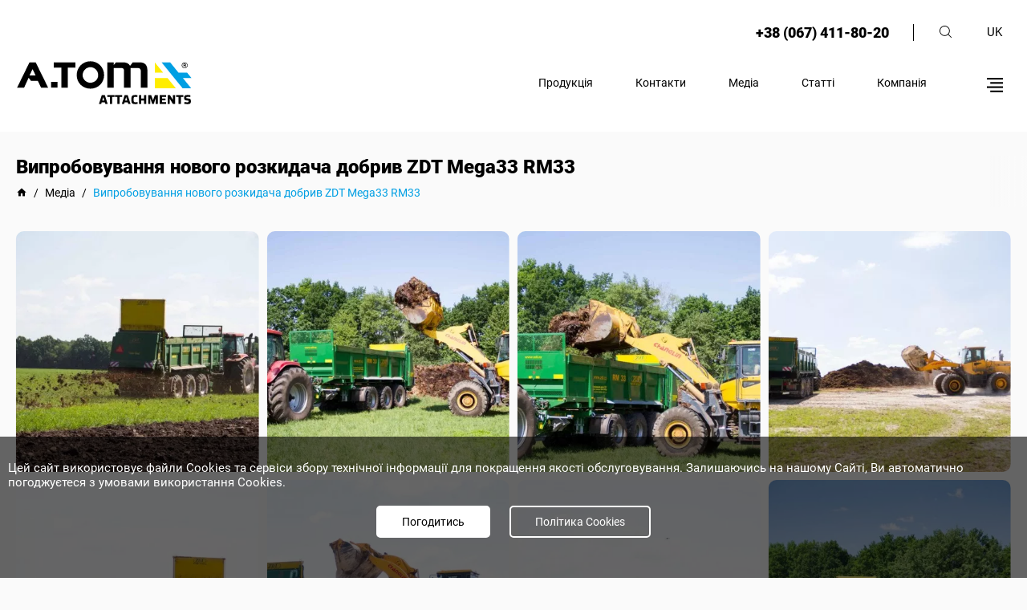

--- FILE ---
content_type: text/html; charset=UTF-8
request_url: https://atom-attachments.com/uk/media/testirovanii-navesnogo-oborudovaniya-tm-a-tom-na-baze-agrofirmy-erchiki
body_size: 6655
content:
    <!DOCTYPE html>
        <html lang="uk">
    <head>
        <meta charset="utf-8"/>
        <meta name="csrf-param" content="_csrf-frontend">
<meta name="csrf-token" content="wn4CMdeC8SkT0PMPEL47YnI2XKCgzq-xN-PeOOG-xiKoBjAHntPEHlmpqT1fhnQPGHI_2NaG_cBTkJxJpt-yZA==">
        <link rel="manifest" href="/manifest.json">
                                                        <link rel="canonical" href="https://atom-attachments.com/uk/media/testirovanii-navesnogo-oborudovaniya-tm-a-tom-na-baze-agrofirmy-erchiki">
                <link rel="alternate" href="https://atom-attachments.com/media/testirovanii-navesnogo-oborudovaniya-tm-a-tom-na-baze-agrofirmy-erchiki" hreflang="ru-UA">
                <link rel="alternate" href="https://atom-attachments.com/uk/media/testirovanii-navesnogo-oborudovaniya-tm-a-tom-na-baze-agrofirmy-erchiki" hreflang="uk-UA">
                <link rel="alternate" href="https://atom-attachments.com/media/testirovanii-navesnogo-oborudovaniya-tm-a-tom-na-baze-agrofirmy-erchiki" hreflang="ru">
                <link rel="alternate" href="https://atom-attachments.com/uk/media/testirovanii-navesnogo-oborudovaniya-tm-a-tom-na-baze-agrofirmy-erchiki" hreflang="uk">
                <link rel="alternate" href="https://atom-attachments.com/en/media/testirovanii-navesnogo-oborudovaniya-tm-a-tom-na-baze-agrofirmy-erchiki" hreflang="en">
                                                <meta http-equiv="X-UA-Compatible" content="IE=edge">
        <meta name="viewport" content="initial-scale=1.0, width=device-width">
        <meta name="SKYPE_TOOLBAR" content="SKYPE_TOOLBAR_PARSER_COMPATIBLE">
        <meta name="format-detection" content="telephone=no">
        <meta name="theme-color" content="#000">
        <link rel="icon" type="image/png" href="/img/favicon.png" sizes="96x96">
        <link rel="apple-touch-icon" type="image/png" href="/img/favicon.png" sizes="96x96">
        <link rel="apple-touch-icon" href="/img/favicon.png">
        <link rel="apple-touch-icon" sizes="76x76" href="/img/favicon.png">
        <link rel="apple-touch-icon" sizes="120x120" href="/img/favicon.png">
        <link rel="apple-touch-icon" sizes="152x152" href="/img/favicon.png">
        <title>Випробовування нового розкидача добрив ZDT Mega33 RM33</title>
        <meta name="description" content="Випробовування нового розкидача добрив ZDT Mega33 RM33 | Фото / Відео галерея компанії А.ТОМ">
<meta name="og:title" content="Випробовування нового розкидача добрив ZDT Mega33 RM33">
<meta name="og:description" content="Випробовування нового розкидача добрив ZDT Mega33 RM33 | Фото / Відео галерея компанії А.ТОМ">
<meta name="og:site_name" content="A.TOM">
<meta name="og:image" content="https://atom-attachments.com/images/Media/2/zdt-_82-iz-213_.jpg">
<meta name="og:url" content="https://atom-attachments.com/uk/media/testirovanii-navesnogo-oborudovaniya-tm-a-tom-na-baze-agrofirmy-erchiki">
<meta name="og:image:height" content="300">
<meta name="og:image:width" content="300">
<meta name="og:type" content="article">
<link href="/minify/de07edc1c168159c57ba5730bd08e887bc165b5b.css?v=1750450735" rel="stylesheet">
<script>var inputmask_9ece99e7 = {"mask":"+38(999)999-99-99"};</script>        <!-- Google Tag Manager -->
        <script>(function(w,d,s,l,i){w[l]=w[l]||[];w[l].push({'gtm.start':
                    new Date().getTime(),event:'gtm.js'});var f=d.getElementsByTagName(s)[0],
                j=d.createElement(s),dl=l!='dataLayer'?'&l='+l:'';j.async=true;j.src=
                'https://www.googletagmanager.com/gtm.js?id='+i+dl;f.parentNode.insertBefore(j,f);
            })(window,document,'script','dataLayer','GTM-P444NMQ');</script>
        <!-- End Google Tag Manager -->
            </head>
    <body>

    <script type="application/ld+json">
{
"@context": "http://schema.org",
"@type": "Organization",
"url": "https://atom-attachments.com",
"name": "A.TOM",
"email": "info@atom-attachments.com",
"logo": "https://atom-attachments.com/img/logo.svg",
"description": "А.ТОМ - навесное оборудование. АТОМ Житомир Украина","address": {
"@type": "PostalAddress",
"addressLocality": "Украина, Житомирская обл., с. Левков",
"postalCode": "12405",
"streetAddress": "Украина, Житомирская обл., с. Левков, Лесная, 100"
},

"potentialAction": {
"@type": "SearchAction",
"target": "https://atom-attachments.com/search?q={q}",
"query-input": "required name=q"
},
"contactPoint" : [
{
"@type" : "ContactPoint",
"telephone" : " +38 (067) 411-80-20",
"contactType" : "customer service"
}],
"sameAs" : [
"https://www.facebook.com/a.tom.attachments",
"https://twitter.com/ATOM08269068?lang=uk",
"https://www.youtube.com/channel/UCDWtG9gLONtRgLyUS8v14DQ",
"https://www.instagram.com/a.tom_attachments/"
]
}
</script>
        <!-- Google Tag Manager (noscript) -->
    <noscript><iframe src="https://www.googletagmanager.com/ns.html?id=GTM-P444NMQ"
                      height="0" width="0" style="display:none;visibility:hidden"></iframe></noscript>
    <!-- End Google Tag Manager (noscript) -->
    <header>
    <div class=" header-block">
        <div class="container flex-block top-header">
                            <a class="phone-header" href="tel:+380674118020">+38 (067) 411-80-20</a>
                        <div class="search-header"></div>
            <div class="lang-header-block">
                <div class="lang-header">uk</div>
                <ul class="drop-lang-header">
                     <li><a href="/en/media/testirovanii-navesnogo-oborudovaniya-tm-a-tom-na-baze-agrofirmy-erchiki">en</a></li><li><a href="/media/testirovanii-navesnogo-oborudovaniya-tm-a-tom-na-baze-agrofirmy-erchiki">ru</a></li>                </ul>
            </div>
        </div>
        <div class="container flex-block sub-header">

                            <a href="/uk">
                                            <img class="logo-header" src="/n-img/atom-logo-black1.svg"
                             alt="Логотип А.ТОМ"
                             title="Логотип А.ТОМ">
                                    </a>
                        <div class="flex-block">
                <nav class="menu-block">
                                            <a href="https://atom-attachments.com/uk/direction">Продукція</a>
                        <a href="https://atom-attachments.com/uk/contact">Контакти</a>
                        <a href="https://atom-attachments.com/uk/media">Медіа</a>
                        <a href="https://atom-attachments.com/uk/news">Статті</a>
                        <a href="https://atom-attachments.com/uk/o_kompanii">Компанія</a>
                                    </nav>
                <div class="mob-menu"></div>
            </div>
        </div>
    </div>
    <div class="cookie-modal">
        <div class="cm-block">
            <div>Цей сайт використовує файли Cookies та сервіси збору технічної інформації для покращення якості
                обслуговування.
                Залишаючись на нашому Сайті, Ви автоматично погоджуєтеся з умовами використання Cookies.
            </div>
            <div class="cm-button-block">
                <div class="cm-accept" id="cookie_close">Погодитись</div>
                <div class="cm-politik" id="cookie_link">Політика Cookies</div>
            </div>
        </div>
    </div>
    <!-- modal -->
    <div class="mob-menu-modal">
    <div class="mob-menu-block">
        <i class="back-mob-menu-modal mdi mdi-arrow-left-top"></i>
        <div class="mob-menu-block-title"></div>
        <i class="close-mob-menu-modal mdi mdi-close"></i>
        <div class="mm-menu">
            <div class="mm-main">
                <div class="mm-main-product mm-main-item flex-block">
                    <span class="mmm-title">Продукція</span>
                    <i class="mdi mdi-chevron-right"></i>
                </div>
                <a href="https://atom-attachments.com/uk/contact"
                   class="mm-main-item flex-block">Контакти</a>
            </div>
            <div class="mm-sub">
                                    <a href="https://atom-attachments.com/uk/media">Медіа</a>
                    <a href="https://atom-attachments.com/uk/news">Статті</a>
                    <a href="https://atom-attachments.com/uk/o_kompanii">Компанія</a>
                                            <a href="https://atom-attachments.com/uk/page/oferta">Договір оферти</a>
                                            <a href="https://atom-attachments.com/uk/page/usloviya-vozvrata-tovara">Умови повернення товару</a>
                                            <a href="https://atom-attachments.com/uk/page/politika-konfidencialnosti">Політика конфіденційності</a>
                                            <a href="https://atom-attachments.com/uk/page/oplata-i-dostavka">Оплата і доставка</a>
                                        <a href="https://atom-attachments.com/uk/documents">Каталоги та брошури</a>
                            </div>
        </div>
        <div class="mm-category-block">
                            <a href="https://atom-attachments.com/uk/products-direction/navesnoe-oborudovanie" class="mmcb-title flex-block">
                    <span> Навісне та причіпне обладнання</span><i class="mdi mdi-arrow-right-thin"></i>
                </a>
                                    <a href="https://atom-attachments.com/uk/products/teleskopicheskih-pogruzchikov"
                       class="mmcb-item flex-block">
                        <img src="https://atom-attachments.com/uploads/telescopic-c-cat3.png"
                             alt="Навісне та причіпне обладнання" title="Навісне та причіпне обладнання">
                        <span>Для телескопічних навантажувачів</span>
                        <i class="mdi mdi-chevron-right"></i>
                    </a>
                                    <a href="https://atom-attachments.com/uk/products/frontalnyh-pogruzchikov"
                       class="mmcb-item flex-block">
                        <img src="https://atom-attachments.com/uploads/front-c-cat4.png"
                             alt="Навісне та причіпне обладнання" title="Навісне та причіпне обладнання">
                        <span>Для фронтальних навантажувачів</span>
                        <i class="mdi mdi-chevron-right"></i>
                    </a>
                                    <a href="https://atom-attachments.com/uk/products/ekskavatorov"
                       class="mmcb-item flex-block">
                        <img src="https://atom-attachments.com/uploads/ekskavatorov-c-cat5.png"
                             alt="Навісне та причіпне обладнання" title="Навісне та причіпне обладнання">
                        <span>Для екскаваторів</span>
                        <i class="mdi mdi-chevron-right"></i>
                    </a>
                                    <a href="https://atom-attachments.com/uk/products/dlya-ekskavatorov-pogruzchikov"
                       class="mmcb-item flex-block">
                        <img src="https://atom-attachments.com/uploads/ekskavator-pogr-c-cat6.png"
                             alt="Навісне та причіпне обладнання" title="Навісне та причіпне обладнання">
                        <span>Для екскаваторів-навантажувачів</span>
                        <i class="mdi mdi-chevron-right"></i>
                    </a>
                                    <a href="https://atom-attachments.com/uk/products/dlya-mini-pogruzchikov"
                       class="mmcb-item flex-block">
                        <img src="https://atom-attachments.com/uploads/mini-pogr-c-cat8.png"
                             alt="Навісне та причіпне обладнання" title="Навісне та причіпне обладнання">
                        <span>Для міні-навантажувачів</span>
                        <i class="mdi mdi-chevron-right"></i>
                    </a>
                                    <a href="https://atom-attachments.com/uk/products/dlya-vilochnyh-pogruzchikov"
                       class="mmcb-item flex-block">
                        <img src="https://atom-attachments.com/uploads/vulochn-c-cat9.png"
                             alt="Навісне та причіпне обладнання" title="Навісне та причіпне обладнання">
                        <span>Для вилкових навантажувачів</span>
                        <i class="mdi mdi-chevron-right"></i>
                    </a>
                                    <a href="https://atom-attachments.com/uk/products/dlya-traktorov"
                       class="mmcb-item flex-block">
                        <img src="https://atom-attachments.com/uploads/traktorov-c-cat10.png"
                             alt="Навісне та причіпне обладнання" title="Навісне та причіпне обладнання">
                        <span>Для тракторів</span>
                        <i class="mdi mdi-chevron-right"></i>
                    </a>
                                            <a href="https://atom-attachments.com/uk/products-direction/sistemy-vneseniya-organicheskih-udobreniy" class="mmcb-title flex-block">
                    <span> Системи внесення органічних добрив</span><i class="mdi mdi-arrow-right-thin"></i>
                </a>
                                    <a href="https://atom-attachments.com/uk/products/mikser-nasosy-dlya-lagun"
                       class="mmcb-item flex-block">
                        <img src="https://atom-attachments.com/uploads/mixer-nasos-c200-cat11.png"
                             alt="Системи внесення органічних добрив" title="Системи внесення органічних добрив">
                        <span>Міксер для лагун</span>
                        <i class="mdi mdi-chevron-right"></i>
                    </a>
                                    <a href="https://atom-attachments.com/uk/products/transportirovschiki-shlangov"
                       class="mmcb-item flex-block">
                        <img src="https://atom-attachments.com/uploads/Катушка А.ТОМ2-cat12.png"
                             alt="Системи внесення органічних добрив" title="Системи внесення органічних добрив">
                        <span>Транспортувальники шлангів</span>
                        <i class="mdi mdi-chevron-right"></i>
                    </a>
                                    <a href="https://atom-attachments.com/uk/products/applikatory-dlya-navoza"
                       class="mmcb-item flex-block">
                        <img src="https://atom-attachments.com/uploads/200aplikator-cat14-cat14.png"
                             alt="Системи внесення органічних добрив" title="Системи внесення органічних добрив">
                        <span>Аплікатори для гною</span>
                        <i class="mdi mdi-chevron-right"></i>
                    </a>
                                    <a href="https://atom-attachments.com/uk/products/voroshiteli-dlya-komposta"
                       class="mmcb-item flex-block">
                        <img src="https://atom-attachments.com/uploads/Аератор А.ТОМ2-cat13.png"
                             alt="Системи внесення органічних добрив" title="Системи внесення органічних добрив">
                        <span>Перетрушувачі для компосту</span>
                        <i class="mdi mdi-chevron-right"></i>
                    </a>
                                    <a href="https://atom-attachments.com/uk/products/nasosno-dizelnye-stancii"
                       class="mmcb-item flex-block">
                        <img src="https://atom-attachments.com/uploads/200diesel-station-cat15-cat15.png"
                             alt="Системи внесення органічних добрив" title="Системи внесення органічних добрив">
                        <span>Насосно-дизельні станції</span>
                        <i class="mdi mdi-chevron-right"></i>
                    </a>
                                    <a href="https://atom-attachments.com/uk/products/razbrasyvateli-udobreniy"
                       class="mmcb-item flex-block">
                        <img src="https://atom-attachments.com/uploads/rozkudach (1)-cat16.png"
                             alt="Системи внесення органічних добрив" title="Системи внесення органічних добрив">
                        <span>Розкидачі добрив</span>
                        <i class="mdi mdi-chevron-right"></i>
                    </a>
                                            <a href="https://atom-attachments.com/uk/products-direction/oborudovanie-dlya-selskogo-hozyaystva" class="mmcb-title flex-block">
                    <span> Обладнання для сільського господарства</span><i class="mdi mdi-arrow-right-thin"></i>
                </a>
                                    <a href="https://atom-attachments.com/uk/products/tehnika-dlya-hraneniya-zerna-v-rukavah"
                       class="mmcb-item flex-block">
                        <img src="https://atom-attachments.com/uploads/zernozagruzshik-cat17.jpg"
                             alt="Обладнання для сільського господарства" title="Обладнання для сільського господарства">
                        <span>Техніка для зберігання зерна в рукавах</span>
                        <i class="mdi mdi-chevron-right"></i>
                    </a>
                                    <a href="https://atom-attachments.com/uk/products/izmelchiteli-sena-solomy-tyukov"
                       class="mmcb-item flex-block">
                        <img src="https://atom-attachments.com/uploads/hay-cat18.jpg"
                             alt="Обладнання для сільського господарства" title="Обладнання для сільського господарства">
                        <span>Подрібнювачі сіна, соломи, тюків</span>
                        <i class="mdi mdi-chevron-right"></i>
                    </a>
                                    </div>
    </div>
</div> <!--   
        -->
    <!-- search -->
    <div class="h-search-block">
        <form action="#" id="leave-search">
            <input type="text" class="who" placeholder="Пошук товарів" name="q"
                   autocomplete="off" data-search="">
            <div class="h-start-search flex-block"><i class="mdi mdi-magnify"></i></div>
        </form>
        <div class="dynamic-search-block">
        </div>
        <i class="mdi mdi-close h-close-search"></i>
    </div>
    <!-- END modal -->

    
    <div class="n-consultation-block">
        <div class="ncb-container">
            <i class="mdi mdi-close close-consultation"></i>
            <div class="ncb-info-block">
                <div class="ncb-title">Відділ приймання замовлень</div>
                                    <a href="tel:+38 (067) 411-80-20" class="ncb-phone"><i class="mdi mdi-cellphone"></i><span>+38 (067) 411-80-20</span></a>
                
                <a href="mailto:info@atom-attachments.com" class="ncb-mail"><i class="mdi mdi-email-outline"></i><span>info@atom-attachments.com</span></a>
            </div>

            <form id="form-p-send-manager" action="/../uk/manager/send-message" method="post">
<input type="hidden" name="_csrf-frontend" value="wn4CMdeC8SkT0PMPEL47YnI2XKCgzq-xN-PeOOG-xiKoBjAHntPEHlmpqT1fhnQPGHI_2NaG_cBTkJxJpt-yZA==">            <div class="form-group field-contactmanagerform-username required">
<label class="control-label" for="contactmanagerform-username">Ім&#039;я</label>
<input type="text" id="contactmanagerform-username" class="form-control" name="ContactManagerForm[userName]" placeholder="Ваше ім&#039;я" aria-required="true">

<p class="help-block help-block-error"></p>
</div><div class="form-group field-contactmanagerform-useremail required">
<label class="control-label" for="contactmanagerform-useremail">Email</label>
<input type="text" id="contactmanagerform-useremail" class="form-control" name="ContactManagerForm[userEmail]" placeholder="Ваш email" aria-required="true">

<p class="help-block help-block-error"></p>
</div><div class="form-group field-contactmanagerform-userphone required">
<label class="control-label" for="contactmanagerform-userphone">Телефон</label>
<input type="tel" id="contactmanagerform-userphone" class="form-control" name="ContactManagerForm[userPhone]" placeholder="+38(___)___-__-__" aria-required="true">

<p class="help-block help-block-error"></p>
</div><div class="form-group field-contactmanagerform-usermessage required">
<label class="control-label" for="contactmanagerform-usermessage">Ваше повідомлення</label>
<textarea id="contactmanagerform-usermessage" class="form-control" name="ContactManagerForm[userMessage]" placeholder="Ваше повідомлення менеджеру..." aria-required="true"></textarea>

<p class="help-block help-block-error"></p>
</div><div class="form-group field-contactmanagerform-pagemessage required">

<input type="hidden" id="contactmanagerform-pagemessage" class="form-control" name="ContactManagerForm[pageMessage]" value="https://atom-attachments.com/media/testirovanii-navesnogo-oborudovaniya-tm-a-tom-na-baze-agrofirmy-erchiki" readonly>

<p class="help-block help-block-error"></p>
</div>            <button type="submit" class="main-button ncb-send">Відправити повідомлення</button>            </form>
        </div>
    </div>
    <div class="n-modal-basket-block"></div>
    <div class="call-back">
        <div class="cback">
            <div class="cback-circle fn1"></div>
        </div>
    </div>

    <div class="n-callback">
        <div class="n-callback-block">
            <i class="mdi mdi-close close-n-callback-block"></i>
            <div class="n-callback-title">Зворотній зв'язок</div>
            <p>Введіть свій номер телефону, і ми Вам передзвонимо!</p>
            <form id="form-p-callback" action="/../uk/manager/send-phone" method="post">
<input type="hidden" name="_csrf-frontend" value="wn4CMdeC8SkT0PMPEL47YnI2XKCgzq-xN-PeOOG-xiKoBjAHntPEHlmpqT1fhnQPGHI_2NaG_cBTkJxJpt-yZA==">            <div class="form-group field-phoneform-userphone required">
<label class="control-label" for="phoneform-userphone">Телефон</label>
<input type="tel" id="phoneform-userphone" class="form-control" name="PhoneForm[userPhone]" placeholder="+38(___)___-__-__" aria-required="true">

<p class="help-block help-block-error"></p>
</div><div class="form-group field-phoneform-pagemessage required">

<input type="hidden" id="phoneform-pagemessage" class="form-control" name="PhoneForm[pageMessage]" value="https://atom-attachments.com/media/testirovanii-navesnogo-oborudovaniya-tm-a-tom-na-baze-agrofirmy-erchiki" readonly>

<p class="help-block help-block-error"></p>
</div>            <button type="submit" class="main-button n-callback-button">Відправити</button>            </form>        </div>
    </div>
    <div class="go-top">
        <div>вгору</div>
    </div>
</header>
<script>
    function getCookie(name) {
        let matches = document.cookie.match(new RegExp(
            "(?:^|; )" + name.replace(/([\.$?*|{}\(\)\[\]\\\/\+^])/g, '\\$1') + "=([^;]*)"
        ));
        return matches ? decodeURIComponent(matches[1]) : undefined;
    }

    let cookiecook = getCookie("cookiecook"),
        cookiewin = document.getElementsByClassName('cookie-modal')[0];

    if (cookiecook != "no") {
        cookiewin.style.display = "block";
        document.getElementById("cookie_close").addEventListener("click", function () {
            cookiewin.style.display = "none";
            let date = new Date;
            date.setDate(date.getDate() + 90);
            document.cookie = "cookiecook=no; path=/; expires=" + date.toUTCString();
        });
    }
</script>    <main>
        <section class="container bread-crumbs">
    <h1>Випробовування нового розкидача добрив ZDT Mega33 RM33</h1>
    <div class="crumbs-scroll">
        <ul itemscope="" itemtype="https://schema.org/BreadcrumbList">
            <li>
                <a class="home-crumbs" href="https://atom-attachments.com/uk" title="ATOM">
                    <i class="mdi mdi-home"></i>
                </a>
            </li>
            <span class="bread-slash">/</span>
            <li itemprop="itemListElement" itemscope="" itemtype="https://schema.org/ListItem">
                <a href="https://atom-attachments.com/uk/media" itemprop="item">
                    <span itemprop="name">Медіа</span>
                </a>
                <meta itemprop="position" content="1">
            </li>
            <span class="bread-slash">/</span>
            <li itemprop="itemListElement" itemscope="" itemtype="https://schema.org/ListItem">
                <a href="#" class="active-bread" itemprop="item">
                    <span itemprop="name">Випробовування нового розкидача добрив ZDT Mega33 RM33</span>
                </a>
                <meta itemprop="position" content="2">
            </li>
        </ul>
    </div>
</section>
<section class="container media-single-page">
            <a data-fancybox="media-single-page" class="msp-item"
           href="https://atom-attachments.com/images/Media/2/900/zdt-_82-iz-213_.jpg">
            <picture>
                <source srcset="https://atom-attachments.com/images/Media/2/600/zdt-_82-iz-213_.webp"
                        type="image/webp">
                <img src="https://atom-attachments.com/images/Media/2/600/zdt-_82-iz-213_.jpg"
                     alt="Випробовування нового розкидача добрив ZDT Mega33 RM33" title="Випробовування нового розкидача добрив ZDT Mega33 RM33">
            </picture>
        </a>
            <a data-fancybox="media-single-page" class="msp-item"
           href="https://atom-attachments.com/images/Media/2/900/zdt-_54-iz-213_.jpg">
            <picture>
                <source srcset="https://atom-attachments.com/images/Media/2/600/zdt-_54-iz-213_.webp"
                        type="image/webp">
                <img src="https://atom-attachments.com/images/Media/2/600/zdt-_54-iz-213_.jpg"
                     alt="Випробовування нового розкидача добрив ZDT Mega33 RM33" title="Випробовування нового розкидача добрив ZDT Mega33 RM33">
            </picture>
        </a>
            <a data-fancybox="media-single-page" class="msp-item"
           href="https://atom-attachments.com/images/Media/2/900/zdt-_56-iz-213_.jpg">
            <picture>
                <source srcset="https://atom-attachments.com/images/Media/2/600/zdt-_56-iz-213_.webp"
                        type="image/webp">
                <img src="https://atom-attachments.com/images/Media/2/600/zdt-_56-iz-213_.jpg"
                     alt="Випробовування нового розкидача добрив ZDT Mega33 RM33" title="Випробовування нового розкидача добрив ZDT Mega33 RM33">
            </picture>
        </a>
            <a data-fancybox="media-single-page" class="msp-item"
           href="https://atom-attachments.com/images/Media/2/900/zdt-_95-iz-213_.jpg">
            <picture>
                <source srcset="https://atom-attachments.com/images/Media/2/600/zdt-_95-iz-213_.webp"
                        type="image/webp">
                <img src="https://atom-attachments.com/images/Media/2/600/zdt-_95-iz-213_.jpg"
                     alt="Випробовування нового розкидача добрив ZDT Mega33 RM33" title="Випробовування нового розкидача добрив ZDT Mega33 RM33">
            </picture>
        </a>
            <a data-fancybox="media-single-page" class="msp-item"
           href="https://atom-attachments.com/images/Media/2/900/zdt-_105-iz-213_.jpg">
            <picture>
                <source srcset="https://atom-attachments.com/images/Media/2/600/zdt-_105-iz-213_.webp"
                        type="image/webp">
                <img src="https://atom-attachments.com/images/Media/2/600/zdt-_105-iz-213_.jpg"
                     alt="Випробовування нового розкидача добрив ZDT Mega33 RM33" title="Випробовування нового розкидача добрив ZDT Mega33 RM33">
            </picture>
        </a>
            <a data-fancybox="media-single-page" class="msp-item"
           href="https://atom-attachments.com/images/Media/2/900/zdt-_99-iz-213_.jpg">
            <picture>
                <source srcset="https://atom-attachments.com/images/Media/2/600/zdt-_99-iz-213_.webp"
                        type="image/webp">
                <img src="https://atom-attachments.com/images/Media/2/600/zdt-_99-iz-213_.jpg"
                     alt="Випробовування нового розкидача добрив ZDT Mega33 RM33" title="Випробовування нового розкидача добрив ZDT Mega33 RM33">
            </picture>
        </a>
            <a data-fancybox="media-single-page" class="msp-item"
           href="https://atom-attachments.com/images/Media/2/900/zdt-_107-iz-213_.jpg">
            <picture>
                <source srcset="https://atom-attachments.com/images/Media/2/600/zdt-_107-iz-213_.webp"
                        type="image/webp">
                <img src="https://atom-attachments.com/images/Media/2/600/zdt-_107-iz-213_.jpg"
                     alt="Випробовування нового розкидача добрив ZDT Mega33 RM33" title="Випробовування нового розкидача добрив ZDT Mega33 RM33">
            </picture>
        </a>
            <a data-fancybox="media-single-page" class="msp-item"
           href="https://atom-attachments.com/images/Media/2/900/zdt-_134-iz-213_.jpg">
            <picture>
                <source srcset="https://atom-attachments.com/images/Media/2/600/zdt-_134-iz-213_.webp"
                        type="image/webp">
                <img src="https://atom-attachments.com/images/Media/2/600/zdt-_134-iz-213_.jpg"
                     alt="Випробовування нового розкидача добрив ZDT Mega33 RM33" title="Випробовування нового розкидача добрив ZDT Mega33 RM33">
            </picture>
        </a>
            <a data-fancybox="media-single-page" class="msp-item"
           href="https://atom-attachments.com/images/Media/2/900/zdt-_71-iz-213_.jpg">
            <picture>
                <source srcset="https://atom-attachments.com/images/Media/2/600/zdt-_71-iz-213_.webp"
                        type="image/webp">
                <img src="https://atom-attachments.com/images/Media/2/600/zdt-_71-iz-213_.jpg"
                     alt="Випробовування нового розкидача добрив ZDT Mega33 RM33" title="Випробовування нового розкидача добрив ZDT Mega33 RM33">
            </picture>
        </a>
            <a data-fancybox="media-single-page" class="msp-item"
           href="https://atom-attachments.com/images/Media/2/900/zdt-_87-iz-213_.jpg">
            <picture>
                <source srcset="https://atom-attachments.com/images/Media/2/600/zdt-_87-iz-213_.webp"
                        type="image/webp">
                <img src="https://atom-attachments.com/images/Media/2/600/zdt-_87-iz-213_.jpg"
                     alt="Випробовування нового розкидача добрив ZDT Mega33 RM33" title="Випробовування нового розкидача добрив ZDT Mega33 RM33">
            </picture>
        </a>
    </section>
    </main>
    <footer class="footer">
    <img class="footer-logo" src="/n-img/atom-logo-black1.svg" alt="SEO" title="SEO">
    <nav>
        <a class="footer-menu-item" href="https://atom-attachments.com/uk/direction">Продукція</a>
        <a class="footer-menu-item" href="https://atom-attachments.com/uk/media">Медіа</a><!--// на основном media-->
        <a class="footer-menu-item" href="https://atom-attachments.com/uk/news">Статті</a>
        <a class="footer-menu-item" href="https://atom-attachments.com/uk/o_kompanii">Компанія</a>
        <a class="footer-menu-item" href="https://atom-attachments.com/uk/contact">Контакти</a>
    </nav>
    <div class="footer-social-block flex-block">
        <a class="fsb-item" rel="noopener" target="_blank" href="https://invite.viber.com/?g2=AQB1qeZJ%2FCcpsU5a0gE5d3PmoGXGVcT9GU7UUIOMxgTPthPE%2FkMbkrZeQaw2x5eA&amp;lang=ru"><img src="/n-img/viber.svg" alt="a.tom_attachments" title="a.tom_attachments"></a>
        <a class="fsb-item" rel="noopener" target="_blank" href="https://t.me/packtrade_official"><img src="/n-img/telegram.svg" alt="a.tom_attachments" title="a.tom_attachments"></a>
        <a class="fsb-item" rel="noopener" target="_blank" href="https://www.facebook.com/a.tom.attachments"><img src="/n-img/facebook.svg" alt="a.tom_attachments" title="a.tom_attachments"></a>
        <a class="fsb-item" rel="noopener" target="_blank" href="https://www.instagram.com/a.tom_attachments/"><img src="/n-img/insta.svg" alt="a.tom_attachments" title="a.tom_attachments"></a>
        <a class="fsb-item" rel="noopener" target="_blank" href="https://www.youtube.com/c/ATOMAttachments?sub_confirmation=1"><img src="/n-img/you.svg" alt="a.tom_attachments" title="a.tom_attachments"></a>
    </div>
    <div class="index-corp">© А.ТОМ. Всі права захищені.</div>
</footer>    <script src="/minify/bf92d0ffc5f7bf769ffd00d204aabc57297b9b69.js?v=1750467358"></script>
<script>jQuery(function ($) {
jQuery("#contactmanagerform-userphone").inputmask(inputmask_9ece99e7);
jQuery('#form-p-send-manager').yiiActiveForm([{"id":"contactmanagerform-username","name":"userName","container":".field-contactmanagerform-username","input":"#contactmanagerform-username","error":".help-block.help-block-error","enableAjaxValidation":true,"validateOnChange":false,"validateOnBlur":false,"validate":function (attribute, value, messages, deferred, $form) {yii.validation.required(value, messages, {"message":"Необхідно заповнити \u0022Ім\u0027я\u0022."});}},{"id":"contactmanagerform-useremail","name":"userEmail","container":".field-contactmanagerform-useremail","input":"#contactmanagerform-useremail","error":".help-block.help-block-error","enableAjaxValidation":true,"validateOnChange":false,"validateOnBlur":false,"validate":function (attribute, value, messages, deferred, $form) {yii.validation.required(value, messages, {"message":"Необхідно заповнити \u0022Email\u0022."});yii.validation.string(value, messages, {"message":"Значення \u0022Email\u0022 має бути текстовим рядком.","max":255,"tooLong":"Значення \u0022Email\u0022 повинно містити максимум 255 символів.","skipOnEmpty":1});}},{"id":"contactmanagerform-userphone","name":"userPhone","container":".field-contactmanagerform-userphone","input":"#contactmanagerform-userphone","error":".help-block.help-block-error","enableAjaxValidation":true,"validateOnChange":false,"validateOnBlur":false,"validate":function (attribute, value, messages, deferred, $form) {yii.validation.required(value, messages, {"message":"Необхідно заповнити \u0022Телефон\u0022."});yii.validation.regularExpression(value, messages, {"pattern":/^[+]{1}[0-9]{2}[(]0[1-9]{1}[0-9]{1}[)]{1}[0-9]{3}[-]{1}[0-9]{2}[-]{1}[0-9]{2}$/,"not":false,"message":"Значення \u0022Телефон\u0022 не вірне.","skipOnEmpty":1});}},{"id":"contactmanagerform-usermessage","name":"userMessage","container":".field-contactmanagerform-usermessage","input":"#contactmanagerform-usermessage","error":".help-block.help-block-error","enableAjaxValidation":true,"validateOnChange":false,"validateOnBlur":false,"validate":function (attribute, value, messages, deferred, $form) {yii.validation.required(value, messages, {"message":"Необхідно заповнити \u0022Ваше повідомлення\u0022."});}},{"id":"contactmanagerform-pagemessage","name":"pageMessage","container":".field-contactmanagerform-pagemessage","input":"#contactmanagerform-pagemessage","error":".help-block.help-block-error","enableAjaxValidation":true,"validateOnChange":false,"validateOnBlur":false,"validate":function (attribute, value, messages, deferred, $form) {yii.validation.required(value, messages, {"message":"Необхідно заповнити \u0022Page Message\u0022."});}}], []);
jQuery("#phoneform-userphone").inputmask(inputmask_9ece99e7);
jQuery('#form-p-callback').yiiActiveForm([{"id":"phoneform-userphone","name":"userPhone","container":".field-phoneform-userphone","input":"#phoneform-userphone","error":".help-block.help-block-error","enableAjaxValidation":true,"validateOnChange":false,"validateOnBlur":false,"validate":function (attribute, value, messages, deferred, $form) {yii.validation.required(value, messages, {"message":"Необхідно заповнити \u0022Телефон\u0022."});yii.validation.regularExpression(value, messages, {"pattern":/^[+]{1}[0-9]{2}[(]0[1-9]{1}[0-9]{1}[)]{1}[0-9]{3}[-]{1}[0-9]{2}[-]{1}[0-9]{2}$/,"not":false,"message":"Значення \u0022Телефон\u0022 не вірне.","skipOnEmpty":1});}},{"id":"phoneform-pagemessage","name":"pageMessage","container":".field-phoneform-pagemessage","input":"#phoneform-pagemessage","error":".help-block.help-block-error","enableAjaxValidation":true,"validateOnChange":false,"validateOnBlur":false,"validate":function (attribute, value, messages, deferred, $form) {yii.validation.required(value, messages, {"message":"Необхідно заповнити \u0022Page Message\u0022."});}}], []);
});</script>    </body>
    </html>
